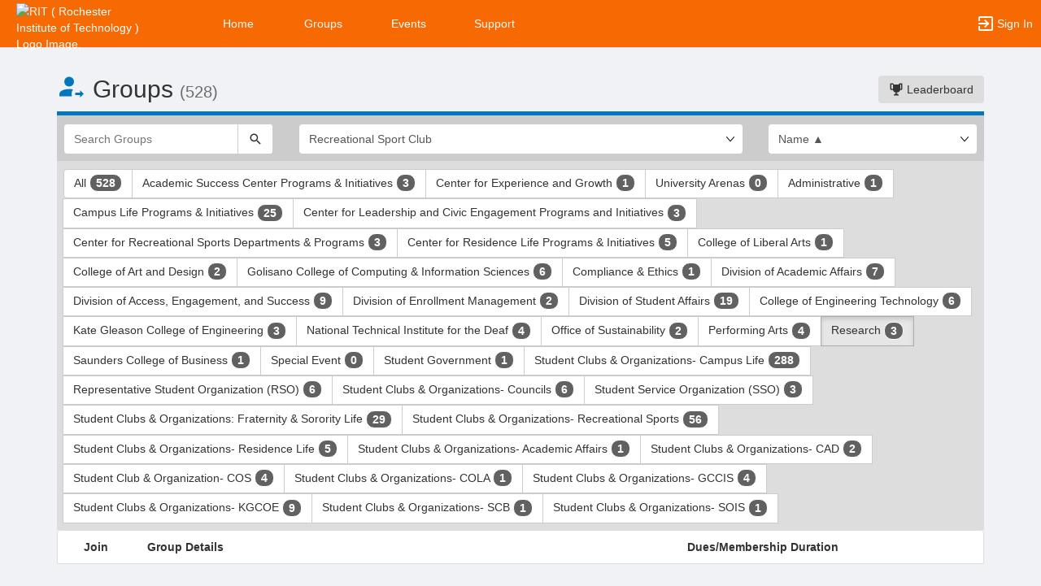

--- FILE ---
content_type: text/html; charset=utf-8
request_url: https://campusgroups.rit.edu/club_signup?group_type=27699&category_tags=2327720
body_size: 60819
content:




<!DOCTYPE html>
<html xmlns="http://www.w3.org/1999/xhtml" lang="en-US" xml:lang="en-US">


<script>
    var jsPageName = "List of Groups"; // pass strPageName to JavaScript, used in function setPageName() [accessibility.js]
    var jsAjaxRequest = ('0' === '1') ? true : false;
</script>

 <!-- AX != 1 -->

    <script>
        var url = new URL(location.href);
        history.replaceState({type: "groups1"} , '', url.pathname + url.search);
    </script>
    
    

    <head>
        <!-- META TAGS -->
        <meta charset="utf-8">
        <meta name="viewport" content="width=device-width, initial-scale=1">
        
        <meta http-equiv="X-UA-Compatible" content="IE=edge,chrome=1,requiresActiveX=true">
        <meta name="apple-itunes-app" content="app-id=566688504, affiliate-data=myAffiliateData, app-argument=myURL">

        <title>List of Groups</title>
        <meta name="description" content="The campus engagement platform for RIT (Rochester Institute of Technology) - Powered by CampusGroups.">
        <meta name="title" content="RIT (Rochester Institute of Technology)">

        

        <!-- CSS IMPORT -->
        

            <!-- FONT FOR DEV -->
            <link href="/css/fonts/open-sans.css" rel="stylesheet" type="text/css" >

            <!-- FAVICON -->
            <link rel="icon" type="images/x-icon" href="/upload/rit/2019/s1_image_upload_417295_RIT_EmailHeaderjpg_41117431.png">
            <link rel="shortcut icon" type="images/x-icon" href="/upload/rit/2019/s1_image_upload_417295_RIT_EmailHeaderjpg_41117431.png">

            <!-- JQUERY UI -->
            <link rel="stylesheet" type="text/css" href="/bower_components/jquery-ui/themes/base/jquery-ui.min.css">

            <!-- AUTOCOMPLETE -->
            <link rel="stylesheet" type="text/css" href="/js/jquery/jquery.autocomplete.css">

            <!-- BOOTSTRAP & GLYPHICONS -->
            <link rel="stylesheet" type="text/css" href="/bower_components/bootstrap/dist/css/bootstrap.min.css">
            <link rel="stylesheet" type="text/css" href="/static/plugins/bootstrap-multiselect/dist/css/bootstrap-multiselect.css">
            <link rel="stylesheet" type="text/css" href="/glyphicons-pro/css/glyphicons-filetypes.css">

            <!-- THICKBOX -->
            <link rel="stylesheet" type="text/css" href="/js/thickbox/thickbox.css">
        

        <!-- JQUERY & FONT -->
        <script src="/bower_components/jquery/dist/jquery.min.js"></script>
        <script src="/bower_components/jquery-ui/jquery-ui.min.js"></script>

        <!-- BOOTSTRAP -->
        <script src="/bower_components/bootstrap/dist/js/bootstrap.min.js"></script>
        <script src="/static/plugins/bootstrap-multiselect/dist/js/bootstrap-multiselect.js"></script>

        <script type="text/javascript" src="/js/accessibility.js?v=20251112.1"></script>
        <script type="text/javascript" src="/js/scripts.js?v=20251007.1"></script>

        <link rel="stylesheet" type="text/css" href="/bower_components/mdi/css/materialdesignicons.min.css">
        <link rel="stylesheet" type="text/css" href="/static/css/materialdesigniconscustom.css">
        
        <link rel="stylesheet" type="text/css" href="/static/css/header.css?v=20220425.1">
        <link rel="stylesheet" type="text/css" href="/css/bootstrap-customV.css?v=20250729.1">
        
        
    </head>

    <body class="body-background " data-menu="">

        <!-- SKIP links - skip to top of main content -->
        <div id="div-skip-links" class="skip-link-container-mobile">
                
            <span style="padding: 5px"><a id="a-skip-to-main-content" href="javascript:void('skip-to-main-content');" class="skip-link" onclick="setFocusToContent(true);" aria-label="Skip to Main Content">Skip to Main Content</a></span>

            <span id="span-skip-to-left-navigation" style="padding: 5px; display: none;"><a id="a-skip-to-left-navigation" href="javascript:void('skip-to-navigation');" class="skip-link" onclick="setFocusToSidebar();" aria-label="Skip to Navigation">Skip to Navigation</a></span>

            <!-- ACCESSIBILITY -->
            

            <script>
                // if we're on mobile we will not enable the skip links
                const isMobileDevice = /Mobi/i.test(window.navigator.userAgent);
                // console.log('> isMobileDevice=' + isMobileDevice);

                $(window).on('load', function () {
                    if (!isMobileDevice) {
                        var elem = document.getElementById('div-skip-links');
                        if (typeof elem !== undefined) {
                            elem.classList.remove('skip-link-container-mobile');
                            elem.classList.add('skip-link-container');
                        }
                    }
                });
            </script>
        </div>

        <!-- School custom code -->
        
        <!-- End school custom code -->
    

        <!-- Modal -->
        <div id="primary-modal" class="modal fade" role="dialog">
            <div class="modal-dialog" role="document">
                <div class="modal-content">
                    <p class="loader">
                        <img alt="Loading" src="/images/loader-big.gif">
                        <br> Loading...
                    </p>
                </div>
            </div>
        </div>
        <div id="secondary-modal" class="modal fade" role="dialog">
            <div class="modal-dialog" role="document">
                <div class="modal-content">
                    <p class="loader">
                        <img alt="Loading" src="/images/loader-big.gif">
                        <br> Loading...
                    </p>
                </div>
            </div>
        </div>
        <script>
            $("#primary-modal").on("hide.bs.modal", function (e) {
                $("#primary-modal .modal-content").html(writeLoading("Loading"));
            });
            $("#secondary-modal").on("hide.bs.modal", function (e) {
                $("#secondary-modal .modal-content").html(writeLoading("Loading"));
            });
        </script>
        <!-- End Modal -->

        

        <script src="/static/js/modernizr.min.js"></script>
        
            <script src="/js/jquery-validate/jquery.validate.min.js"></script>
        
        <script src="/static/js/polyfill.js"></script>

        

        <!-- HEADER -->
        
            <style>
                .btn--school { background-color: #F76902; color: #fff; }
                .btn--school:hover { background-color: #F76902; color: #fff; }
                .btn--school:focus { background-color: #F76902; color: #fff; }

                .topbar { background: #F76902; border-color: #F76902; }
                .topbar ul.nav > li > a:hover, .topbar ul.nav > li > button:hover  { background-color: #FFFFFF !important; }
                .topbar ul.nav > li > a:focus, .topbar ul.nav > li > button:focus  { background-color: #FFFFFF !important; outline: none; }
                .topbar .topbar__sidebar-toggle:hover  { background-color: #FFFFFF !important; }
                .topbar .topbar__sidebar-toggle:focus  { background-color: #FFFFFF !important; outline: none; }
                .topbar.topbar-fair .topbar__left button:hover, .topbar.topbar-fair .topbar__left button:focus { background-color: #ffffff !important; color: #000000 !important; }
                
                .topbar .open:not(.topbar__left) > a, 
                .topbar .open:not(.topbar__left) > a:focus, 
                .topbar > .open:not(.topbar__left) > a:hover,
                .topbar .open:not(.topbar__left) > button, 
                .topbar .open:not(.topbar__left) > button:focus, 
                .topbar > .open:not(.topbar__left) > button:hover { background-color: #FFFFFF !important; }
                .topbar li:focus-within > button.mdi-menu { background-color: #FFFFFF !important; }
                .topbar li.active > a, .topbar li.active > button { background-color: #FFFFFF !important; }
            </style>

            <div id="generic"></div>

            
            <div id="outer-shell" class="outer-shell  ">

                <!-- Impersonate -->
                
                <!-- /.Impersonate -->

                <!-- Message / Maintenance -->
                
                <!-- /.Message -->

                
                <div id="topbar" class="topbar topbar-groups1  topbar--reverse" role="navigation" aria-label="Topbar">

                    <div class="topbar__left">
                        
                                <div role="banner">
                                    <a id="a-top-bar-logo" aria-label="RIT ( Rochester Institute of Technology ) Logo. Opens the members homepage." role="button" class="logo" href="/groups">
                                        <img class="topbar__icon-large" src="/upload/rit/2021/image_upload_34747_image_upload_417295_13a88595d84345d3a772d32cb94a8e09_104135526_515191459.png" alt="RIT ( Rochester Institute of Technology ) Logo Image." aria-label="RIT ( Rochester Institute of Technology ) Logo Image. Clicking opens the members home page." style="max-height: 50px; max-width: 165px;">
                                        <img class="topbar__icon-small" src="/upload/rit/2019/image_upload_417295_RIT_EmailHeaderjpg_41117414.png" alt="RIT ( Rochester Institute of Technology ) Logo Image." aria-label="RIT ( Rochester Institute of Technology ) Logo Image. Clicking opens the members home page." style="max-height: 35px; max-width: 35px; margin: 0 5px;">
                                    </a>
                                </div>
                            
                    </div>

                    

<div class="topbar__center">
    <nav aria-label="Topbar">
        <ul class="nav">
            
                <!-- Not Logged Buttons -->
                
                    <!-- Home Website Buttons -->
                    
                        <li class="hidden-xs ">
                            <a class="topbar__menu topbar__menu--large" href="/home_login" aria-label="Home" role="button">Home</a>
                        </li>
                                    <li class="hidden-xs dropdown  hasNoSubMenu">
                <a class="topbar__menu topbar__menu--large" href="/home/groups/" style="max-width: inherit">
                    Groups
                </a>
                
                <ul class="dropdown-menu dropdown-menu-left arrow-dropdown-menu arrow-menu-right user-list notify-list" style="overflow-y: auto;max-height: 80vh;">

                </ul>
            </li>            <li class="hidden-xs dropdown  hasNoSubMenu">
                <a class="topbar__menu topbar__menu--large" href="/home/events/" style="max-width: inherit">
                    Events
                </a>
                
                <ul class="dropdown-menu dropdown-menu-left arrow-dropdown-menu arrow-menu-right user-list notify-list" style="overflow-y: auto;max-height: 80vh;">

                </ul>
            </li>            <li class="hidden-xs dropdown  hasNoSubMenu">
                <a class="topbar__menu topbar__menu--large" href="/home/support/" style="max-width: inherit">
                    Support
                </a>
                
                <ul class="dropdown-menu dropdown-menu-left arrow-dropdown-menu arrow-menu-right user-list notify-list" style="overflow-y: auto;max-height: 80vh;">

                </ul>
            </li>
                        <li class="hidden-lg hidden-md hidden-sm dropdown hasSubMenu">
                            <button class="topbar__menu mdi mdi-menu" aria-label="Top Menu. Expanded. Press tab to enter the menu dropdown." tabindex="0"></button>
                            <ul class="dropdown-menu dropdown-menu-left" style="overflow-y: auto;max-height: 80vh;min-width:220px;">
                                <li style="display: block;"><a href="/home_login" aria-label="Home" role="button">Home</a></li>
                                
                                <li style="display: block;"><a href="/home/groups/" aria-label="Groups Section" role="button" tabindex="0">Groups</a></li>
                                
                                <li style="display: block;"><a href="/home/events/" aria-label="Events Section" role="button" tabindex="0">Events</a></li>
                                
                                <li style="display: block;"><a href="/home/support/" aria-label="Support Section" role="button" tabindex="0">Support</a></li>
                                
                            </ul>
                            <style>
                                .hasSubMenu:hover > ul, .hasSubMenu:focus-within > ul {
                                    display:block;
                                }
                            </style>
                        </li>
                    <!-- /.Home Website Buttons -->

                    <!-- Group & Event Buttons -->
                    
                    <!-- /.Group & Event Buttons -->
                
                <!-- /.Not Logged Buttons -->

                <!-- Home Button -->
                
                <!-- /.Home Button -->

                <!-- Group Button -->
                
                <!-- /.Group Button -->

                <!-- Manage Button -->
                

                <!-- Event Button -->
                
                <!-- /.Event Button -->
               
                <!-- Chat Button -->
                
                <!-- /.Chat Button -->
                
                <!-- Admin / Setup Button -->
                
                <!-- /.Admin Button -->
            

            <li  class="spacer" role="presentation"></li>

            
				<!-- Login Button -->
				<li class="">
					<a class="topbar__menu topbar__menu--row" href="/login_only" aria-label="Sign In Section" role="button">
                        <span class="mdi mdi-login-variant mdi-24px"></span> 
                        <span class="hidden-xs hidden-sm topbar__menu-text" style="overflow: initial;"> Sign In </span>
					</a>
				</li>
				<!-- /.Login Button -->
            

        </ul>

        <style>
            #a-top-bar-logo:focus > i { outline: 2px solid #ffffff; }
        </style>

    </nav>


</div><!-- /.navbar-collapse -->
                    
                </div><!-- /.topbar -->

                <div id="inner-shell" class="inner-shell">

                     

        <!-- END HEADER -->

        
            <div id="content-cont" class="content-cont container">
        
            <div id="page-cont" class="content" role="main" aria-label="Main Content.">
                <div style="position: relative;"><span id="span-top-of-main-content--0" class="content__top-element" tabindex="0" aria-label="Top of Main Content." style="display: none;">Top of Main Content</span></div>


                
                <!-- Used in email_form -->
                
<!-- END AX != 1 -->

                



<style>
    @media(max-width:500px){
        .row > div{
            padding-left:10px !important;
            padding-right:10px !important;
        }
        #list-group-item_header{
            display:none;
        }
        .container{
            padding:0px !important;
        }
        #groups-cont{
            margin-top: 30px !important;
        }
        #listing__header-cont h2 {
            margin-top: 0px;
        }
        .badge {
            font-size: 12px;
        }
        .media-left > a > img{
            width:60px;
            height:60px;
        }
        .info_hidden_xxs{
            display:none
        }
        #info_showed_xxs{
            display:inline !important;
        }
        .listing-element__title-block{
            margin-bottom:10px
        }
        .membership_type{
            margin:0px !important;
        }
        .list-group-item{
            padding-bottom:10px !important;
        }
        .row > .desc-block{
            padding-left:30px !important;
        }
    }
</style>



            <div id="listing__header-cont" class="row">
				<div class="col-xs-12 col-sm-12 col-md-8 col-lg-8">
					<h1 class="header-cg--h2">
						<span id="listing__header--icon" class="mdi mdi-account-arrow-right color-cg--group"></span>
						<span id="listing__header--title">Groups</span> 
						<small id="clubsCount"></small>
					</h1>
				</div>
				
				<div class="col-xs-12 col-sm-12 col-md-4 col-lg-4">
					<div id="listing__header-btn" class="text-right" style="margin-bottom: 10px; margin-top: 20px;">
						<a class="btn btn-grey" href="/group_engagement"><span class="mdi mdi-trophy"></span> Leaderboard</a>
					</div>
				</div>
				
			</div>
            
			
				<div class="visually-hidden" role="region">This region is just before the top search and filters bar. Press Tab to continue.</div>
				<div id="listing__filters-cont" class="page__border page__border--no-margin border-cg--group">
					<form name="clubs" method="get" action="club_signup" class="row">
						<input type="hidden" id="group_type" name="group_type" value="27699">
						<div class="col-xs-12 col-sm-3 col-md-3">
							<div class="input-group">
			                    <input id="keyword" type="text" name="search" class="form-control" placeholder="Search Groups" aria-label="Search Groups" value="">
			                    <span class="input-group-btn">
			                        <button id="btnListingSearch" type="submit" class="btn btn-default" aria-label="Search">
			                            <span class="mdi mdi-magnify" aria-hidden="true"></span>
			                        </button>
			                    </span>
			                </div>
						</div>
						<div class="col-xs-12 col-sm-6 col-md-6">
                           <div class="select-group-justified">
                                <div class="select-group">
							    <select data-z="stype.05" id="select_category_tags" class="form-control" name="category_tags" onchange="window.location.href='/club_signup?category_tags=' + this.options[this.selectedIndex].value+ '&group_type=' + document.getElementById('group_type').value" style="" aria-label="Select Group Category. "><option value="">Group Category</option><option value="2327720" selected>Recreational Sport Club</option>
<option value="2327710">A Cappella Affiliates</option>
<option value="4071730">Academic Interest</option>
<option value="4071759">Art</option>
<option value="2178756">Art Media &amp; Design</option>
<option value="2178757">Business &amp; Management</option>
<option value="2619571">Civic Engagement</option>
<option value="4071731">Coding and Programming</option>
<option value="2327719">Competitive Club Sports &amp; Performance Federation</option>
<option value="15169593">CPC Affiliate</option>
<option value="2178090">Cultural</option>
<option value="4071740">Dance</option>
<option value="2327693">Deaf &amp; Hard of Hearing</option>
<option value="4071741">Engineering</option>
<option value="2178093">Environmental &amp; Sustainability┬&#225;</option>
<option value="4071742">Food</option>
<option value="2178758">Fraternity &amp; Sorority</option>
<option value="4071761">Games and Puzzles</option>
<option value="4071755">Global</option>
<option value="15169590">Greek Affiliate</option>
<option value="4071743">Health Professions</option>
<option value="4071757">Hobbies and Activities</option>
<option value="15169592">IFC Affiliate</option>
<option value="15206495">Interfaith Council Affiliate Organizations</option>
<option value="4071756">Language</option>
<option value="2178759">Leadership</option>
<option value="2178095">LGBTQIA2S+</option>
<option value="2327690">Martial Arts</option>
<option value="15169594">MGC Affiliate</option>
<option value="2327681">Military and Veterans</option>
<option value="2178760">Multicultural</option>
<option value="4071744">Music</option>
<option value="10285474">Performance</option>
<option value="15169591">Performing Arts Student Council Affiliate</option>
<option value="4071747">Photography</option>
<option value="4071748">Professional Organization</option>
<option value="2178762">Religious &amp; Spiritual</option>
<option value="3832468">RSO- ACA Affiliated</option>
<option value="3832469">RSO- Global Union Affiliated</option>
<option value="15200582">RSO- Greek Leadership Committee</option>
<option value="3832486">RSO- Outspoken Affiliated</option>
<option value="4071749">Science</option>
<option value="4071754">Service</option>
<option value="4071750">Social Science</option>
<option value="2178763">Special Interest</option>
<option value="4071751">Special Interest House (SIH)</option>
<option value="2178764">STEM</option>
<option value="4071752">Technology</option>
<option value="10285491">Theater</option>
<option value="2178094">Video Gaming</option>
<option value="2178694">Wellness</option>
</select>
                                </div>

                                
                            </div>
						</div>
						<div class="col-xs-12 col-sm-3 col-md-3">
							<select class="form-control" id="select_order" name="order" aria-label="List order" data-a11y="a01" onchange="window.location.href='/club_signup?order=' + this.options[this.selectedIndex].value + '&group_type=' + document.getElementById('group_type').value">
						        <option value="name_asc"  selected >Name ▲</option>
						        <option value="name_desc" >Name ▼</option>
						        <option value="type_asc" >Type ▲</option>
						        <option value="type_desc" >Type ▼</option>
						        <option value="category_asc" >Category ▲</option>
						        <option value="category_desc" >Category ▼</option>
						        <option value="last_added" >Last Added</option>
					        </select>
						</div>
					</form>
				</div>
			
				<div class="visually-hidden" role="region">This region is just before the group type filters. Press Tab to continue.</div>
				<div class="btn-group" style="padding: 10px 8px 8px 8px; background: #DDD; width: 100%;" role="group" aria-label="Group type filters.">    			
					
							<a href="club_signup?group_type=9999" class="btn btn-default ">
							All <span class="badge badge-cg--money" id="allClubCount"></span></a>
 						
						<a aria-label="Academic Success Center Programs and Initiatives 3 results. Click to filter " class="btn btn-default "
						  href="club_signup?group_type=12880&category_tags=2327720">
							Academic Success Center Programs & Initiatives 
							<span class="badge badge-cg--money">3</span></a>
					
						
						<a aria-label="Center for Experience and Growth 1 results. Click to filter " class="btn btn-default "
						  href="club_signup?group_type=11061218&category_tags=2327720">
							Center for Experience and Growth 
							<span class="badge badge-cg--money">1</span></a>
					
						
						<a aria-label="University Arenas 0 results. Click to filter " class="btn btn-default "
						  href="club_signup?group_type=4580400&category_tags=2327720">
							University Arenas 
							<span class="badge badge-cg--money">0</span></a>
					
						
						<a aria-label="Administrative 1 results. Click to filter " class="btn btn-default "
						  href="club_signup?group_type=26935&category_tags=2327720">
							Administrative 
							<span class="badge badge-cg--money">1</span></a>
					
						
						<a aria-label="Campus Life Programs and Initiatives 25 results. Click to filter " class="btn btn-default "
						  href="club_signup?group_type=12881&category_tags=2327720">
							Campus Life Programs & Initiatives 
							<span class="badge badge-cg--money">25</span></a>
					
						
						<a aria-label="Center for Leadership and Civic Engagement Programs and Initiatives 3 results. Click to filter " class="btn btn-default "
						  href="club_signup?group_type=32720&category_tags=2327720">
							Center for Leadership and Civic Engagement Programs and Initiatives 
							<span class="badge badge-cg--money">3</span></a>
					
						
						<a aria-label="Center for Recreational Sports Departments and Programs 3 results. Click to filter " class="btn btn-default "
						  href="club_signup?group_type=41823&category_tags=2327720">
							Center for Recreational Sports Departments & Programs 
							<span class="badge badge-cg--money">3</span></a>
					
						
						<a aria-label="Center for Residence Life Programs and Initiatives 5 results. Click to filter " class="btn btn-default "
						  href="club_signup?group_type=12879&category_tags=2327720">
							Center for Residence Life Programs & Initiatives 
							<span class="badge badge-cg--money">5</span></a>
					
						
						<a aria-label="College of Liberal Arts 1 results. Click to filter " class="btn btn-default "
						  href="club_signup?group_type=27544&category_tags=2327720">
							College of Liberal Arts 
							<span class="badge badge-cg--money">1</span></a>
					
						
						<a aria-label="College of Art and Design 2 results. Click to filter " class="btn btn-default "
						  href="club_signup?group_type=5756515&category_tags=2327720">
							College of Art and Design 
							<span class="badge badge-cg--money">2</span></a>
					
						
						<a aria-label="Golisano College of Computing and Information Sciences 6 results. Click to filter " class="btn btn-default "
						  href="club_signup?group_type=26933&category_tags=2327720">
							Golisano College of Computing & Information Sciences 
							<span class="badge badge-cg--money">6</span></a>
					
						
						<a aria-label="Compliance and Ethics 1 results. Click to filter " class="btn btn-default "
						  href="club_signup?group_type=41820&category_tags=2327720">
							Compliance & Ethics 
							<span class="badge badge-cg--money">1</span></a>
					
						
						<a aria-label="Division of Academic Affairs 7 results. Click to filter " class="btn btn-default "
						  href="club_signup?group_type=26934&category_tags=2327720">
							Division of Academic Affairs 
							<span class="badge badge-cg--money">7</span></a>
					
						
						<a aria-label="Division of Access, Engagement, and Success 9 results. Click to filter " class="btn btn-default "
						  href="club_signup?group_type=12391&category_tags=2327720">
							Division of Access, Engagement, and Success 
							<span class="badge badge-cg--money">9</span></a>
					
						
						<a aria-label="Division of Enrollment Management 2 results. Click to filter " class="btn btn-default "
						  href="club_signup?group_type=41395&category_tags=2327720">
							Division of Enrollment Management 
							<span class="badge badge-cg--money">2</span></a>
					
						
						<a aria-label="Division of Student Affairs 19 results. Click to filter " class="btn btn-default "
						  href="club_signup?group_type=7997&category_tags=2327720">
							Division of Student Affairs 
							<span class="badge badge-cg--money">19</span></a>
					
						
						<a aria-label="College of Engineering Technology 6 results. Click to filter " class="btn btn-default "
						  href="club_signup?group_type=7453837&category_tags=2327720">
							College of Engineering Technology 
							<span class="badge badge-cg--money">6</span></a>
					
						
						<a aria-label="Kate Gleason College of Engineering 3 results. Click to filter " class="btn btn-default "
						  href="club_signup?group_type=26932&category_tags=2327720">
							Kate Gleason College of Engineering 
							<span class="badge badge-cg--money">3</span></a>
					
						
						<a aria-label="National Technical Institute for the Deaf 4 results. Click to filter " class="btn btn-default "
						  href="club_signup?group_type=47512&category_tags=2327720">
							National Technical Institute for the Deaf 
							<span class="badge badge-cg--money">4</span></a>
					
						
						<a aria-label="Office of Sustainability 2 results. Click to filter " class="btn btn-default "
						  href="club_signup?group_type=14006&category_tags=2327720">
							Office of Sustainability 
							<span class="badge badge-cg--money">2</span></a>
					
						
						<a aria-label="Performing Arts 4 results. Click to filter " class="btn btn-default "
						  href="club_signup?group_type=14722&category_tags=2327720">
							Performing Arts 
							<span class="badge badge-cg--money">4</span></a>
					
						
						<a aria-label="Research 3 results. Click to filter " class="btn btn-default active"
						  href="club_signup?group_type=27699&category_tags=2327720">
							Research 
							<span class="badge badge-cg--money">3</span></a>
					
						
						<a aria-label="Saunders College of Business 1 results. Click to filter " class="btn btn-default "
						  href="club_signup?group_type=35635&category_tags=2327720">
							Saunders College of Business 
							<span class="badge badge-cg--money">1</span></a>
					
						
						<a aria-label="Special Event 0 results. Click to filter " class="btn btn-default "
						  href="club_signup?group_type=32058&category_tags=2327720">
							Special Event 
							<span class="badge badge-cg--money">0</span></a>
					
						
						<a aria-label="Student Government 1 results. Click to filter " class="btn btn-default "
						  href="club_signup?group_type=8892&category_tags=2327720">
							Student Government 
							<span class="badge badge-cg--money">1</span></a>
					
						
						<a aria-label="Student Clubs and Organizations- Campus Life 288 results. Click to filter " class="btn btn-default "
						  href="club_signup?group_type=8893&category_tags=2327720">
							Student Clubs & Organizations- Campus Life 
							<span class="badge badge-cg--money">288</span></a>
					
						
						<a aria-label="Representative Student Organization ( RSO ) 6 results. Click to filter " class="btn btn-default "
						  href="club_signup?group_type=27695&category_tags=2327720">
							Representative Student Organization (RSO) 
							<span class="badge badge-cg--money">6</span></a>
					
						
						<a aria-label="Student Clubs and Organizations- Councils 6 results. Click to filter " class="btn btn-default "
						  href="club_signup?group_type=11054714&category_tags=2327720">
							Student Clubs & Organizations- Councils 
							<span class="badge badge-cg--money">6</span></a>
					
						
						<a aria-label="Student Service Organization ( SSO ) 3 results. Click to filter " class="btn btn-default "
						  href="club_signup?group_type=27696&category_tags=2327720">
							Student Service Organization (SSO) 
							<span class="badge badge-cg--money">3</span></a>
					
						
						<a aria-label="Student Clubs and Organizations: Fraternity and Sorority Life 29 results. Click to filter " class="btn btn-default "
						  href="club_signup?group_type=94092&category_tags=2327720">
							Student Clubs & Organizations: Fraternity & Sorority Life 
							<span class="badge badge-cg--money">29</span></a>
					
						
						<a aria-label="Student Clubs and Organizations- Recreational Sports 56 results. Click to filter " class="btn btn-default "
						  href="club_signup?group_type=41821&category_tags=2327720">
							Student Clubs & Organizations- Recreational Sports 
							<span class="badge badge-cg--money">56</span></a>
					
						
						<a aria-label="Student Clubs and Organizations- Residence Life 5 results. Click to filter " class="btn btn-default "
						  href="club_signup?group_type=8894&category_tags=2327720">
							Student Clubs & Organizations- Residence Life 
							<span class="badge badge-cg--money">5</span></a>
					
						
						<a aria-label="Student Clubs and Organizations- Academic Affairs 1 results. Click to filter " class="btn btn-default "
						  href="club_signup?group_type=14721&category_tags=2327720">
							Student Clubs & Organizations- Academic Affairs 
							<span class="badge badge-cg--money">1</span></a>
					
						
						<a aria-label="Student Clubs and Organizations- CAD 2 results. Click to filter " class="btn btn-default "
						  href="club_signup?group_type=40721&category_tags=2327720">
							Student Clubs & Organizations- CAD 
							<span class="badge badge-cg--money">2</span></a>
					
						
						<a aria-label="Student Club and Organization- COS 4 results. Click to filter " class="btn btn-default "
						  href="club_signup?group_type=189409&category_tags=2327720">
							Student Club & Organization- COS 
							<span class="badge badge-cg--money">4</span></a>
					
						
						<a aria-label="Student Clubs and Organizations- COLA 1 results. Click to filter " class="btn btn-default "
						  href="club_signup?group_type=40720&category_tags=2327720">
							Student Clubs & Organizations- COLA 
							<span class="badge badge-cg--money">1</span></a>
					
						
						<a aria-label="Student Clubs and Organizations- GCCIS 4 results. Click to filter " class="btn btn-default "
						  href="club_signup?group_type=40722&category_tags=2327720">
							Student Clubs & Organizations- GCCIS 
							<span class="badge badge-cg--money">4</span></a>
					
						
						<a aria-label="Student Clubs and Organizations- KGCOE 9 results. Click to filter " class="btn btn-default "
						  href="club_signup?group_type=40723&category_tags=2327720">
							Student Clubs & Organizations- KGCOE 
							<span class="badge badge-cg--money">9</span></a>
					
						
						<a aria-label="Student Clubs and Organizations- SCB 1 results. Click to filter " class="btn btn-default "
						  href="club_signup?group_type=40724&category_tags=2327720">
							Student Clubs & Organizations- SCB 
							<span class="badge badge-cg--money">1</span></a>
					
						
						<a aria-label="Student Clubs and Organizations- SOIS 1 results. Click to filter " class="btn btn-default "
						  href="club_signup?group_type=40725&category_tags=2327720">
							Student Clubs & Organizations- SOIS 
							<span class="badge badge-cg--money">1</span></a>
					
						
                    <script>
						document.getElementById('clubsCount').innerHTML = '(528)';
						const allClubCountEl = document.getElementById('allClubCount');
						if (!isEmpty(allClubCountEl)) {
							allClubCountEl.innerHTML = '528';
						}
						
					</script>

					
				</div>
			
				
			<div>
				
					
				<div class="visually-hidden" role="region">This region is just before the group list results. Press Tab to continue.</div>
					<form action="club_signup_form" method="post" name="form_clubs" id="form_clubs">
						<input type="hidden" name="_csrf" value="C7xGLolyFxWU6q98l8+nGWzOJFUnvc+FEoJ1OaKrd5wA">
						<ul class="list-group" style="margin-bottom: 80px;">
						
						<li id="list-group-item_header" class="list-group-item hidden-sm hidden-xs" style="padding: 10px 15px;">
							<div class="row">
								<div class="col-md-1 text-center"><strong>Join</strong></div>
								<div class="listing-element__title-block col-md-7 text-left"><strong>Group Details</strong></div>
								<div class="col-md-4 text-left"><strong>Dues/Membership Duration</strong></div>
							</div>
						</li>
						
							<li class="list-group__separator">
						    	<h2 class="header-cg--h4">There are 0 groups in this section</h2>
							</li>
						
					</ul>
				</form>
				</div>




<script>
	function onSelectClubToJoin(checkbox) {
		if( $(checkbox).prop('checked') ) {
			$(checkbox).closest(".list-group-item").addClass("list-group-item--selected").addClass("border-cg--group")
		}
		else {
			$(checkbox).closest(".list-group-item").removeClass("list-group-item--selected").removeClass("border-cg--group")

		}
	}
</script>



<!-- LL - 10/03/2017: Moved up here so ckeditor can work in popups -->


<script>
	//YT Viewer
	if (typeof arrYoutubePlayerObjects != "undefined") { 

		$("#youtubeScript").remove();
		$("#www-widgetapi-script").remove();
		if (window['YT'] != undefined) { window.YT.loading = 0; window.YT.loaded = 0; }
				
 		var youtubeTag   = document.createElement('script');
		youtubeTag.id    = "youtubeScript";
		youtubeTag.src   = "https://www.youtube.com/iframe_api";
		youtubeTag.async = false;

		// Get First Script Tag & Insert Vimeo Script before that.
		var firstScriptTag = document.getElementsByTagName('script')[0];
      	firstScriptTag.parentNode.insertBefore(youtubeTag, firstScriptTag);

      	// Array of Players
      	var arrYoutubePlayers = [];

      	// Functions to work on Youtube Players
      	function onYoutubePlayerReady(event) {
			var player = event.target;
			$(window).blur(function() { player.pauseVideo(); });
			$(window).scroll(function() { 
				if ( !isInViewport(document.getElementById("player--" + player.youtubeObject.cgID))) { 
					player.pauseVideo(); 
				} 
			});

			var startTime = new Date(player.youtubeObject.startTime * 1000).toISOString();
			var totalTime = new Date(player.getDuration() * 1000).toISOString();
			if (player.getDuration() >= 3600) {
				startTime = startTime.substr(11, 8);
				totalTime = totalTime.substr(11, 8);
			}
			else {
				startTime = startTime.substr(14, 5);
				totalTime = totalTime.substr(14, 5);
			}
			$("#player-btn--" + player.youtubeObject.cgID + " div.timer").html("<span id='player-time--" + player.youtubeObject.cgID + "'>" + startTime + "</span> / " + totalTime);
      	}

      	function onYoutubePlayerStateChange(event) {
      		var player = event.target;

      		if (event.data == YT.PlayerState.PLAYING) {
				// Change Buttons
				$("#player-btn--" + player.youtubeObject.cgID + " button.playpause").attr("data-status", "pause").attr("aria-label", "Pause");
				$("#player-btn--" + player.youtubeObject.cgID + " button.playpause span.mdi").removeClass("mdi-play").addClass("mdi-pause");
      		}

      		if (event.data == YT.PlayerState.PLAYING && player.intervalFunction == null) {
	            // HACK For Window BLUR
	            window.focus();

	            // AJAX Recurring Call
	            player.intervalFunction = setInterval(function() {
	                postVideoViews(player.youtubeObject.cgUID, player.youtubeObject.cgUID_s, player.getCurrentTime());
	            }, 10000);

	            // Timer
	            player.intervalTimerFunction = setInterval(function() { 
	            	var currentTime = new Date(player.getCurrentTime() * 1000).toISOString();
	            	if (player.getDuration() >= 3600) {
	            		currentTime = currentTime.substr(11, 8);
	            	}
	            	else {
	            		currentTime = currentTime.substr(14, 5);
	            	}
	            	$("#player-time--" + player.youtubeObject.cgID).html(currentTime);
	            }, 1000) 
	        }
	        else if (event.data == YT.PlayerState.PAUSED || event.data == YT.PlayerState.ENDED) {
				// Change Buttons
				$("#player-btn--" + player.youtubeObject.cgID + " button.playpause").attr("data-status", "play").attr("aria-label", "Play");
				$("#player-btn--" + player.youtubeObject.cgID + " button.playpause span.mdi").removeClass("mdi-pause").addClass("mdi-play");

	            clearInterval(player.intervalFunction);
	            clearInterval(player.intervalTimerFunction);
				player.intervalFunction = null;
				player.intervalTimerFunction = null;
				postVideoViews(player.youtubeObject.cgUID, player.youtubeObject.cgUID_s, player.getCurrentTime(), (event.data == YT.PlayerState.ENDED ? 'true' : ''));
				//if (event.data == YT.PlayerState.ENDED) { 
				    //if (typeof refreshTrackChecklist !== "undefined") { refreshTrackChecklist(); }
					//else if (typeof parent.refreshTrackChecklist !== "undefined") { parent.refreshTrackChecklist(); }
				//}
	        }
      	}

		function youtubePlayerPlayPause(player) {
			var currentStatus = $("#player-btn--" + player.youtubeObject.cgID + " button.playpause").attr("data-status");
			if (currentStatus == "play") { player.playVideo(); }
			else if (currentStatus == "pause") { player.pauseVideo(); }
		}

        /* Function that checks localStorage for the Vimeo/YouTube closed captions load policy. Returns number values:
         *   0 - closed captions should be be disabled (do not load closed captions)
         *   1 - closed captions should be loaded when video loads
         * If the local storage key is not defined we return 0 (as a number).
         */
        function getVideoPlayerCCLoadPolicy() {
            try {
                const lsKey = 'cg-video-player-cc-load-policy';
                const ccLoadPolicy = localStorage.getItem(lsKey);
                return (ccLoadPolicy === '1') ? 1 : 0;
            } catch(e) {
                return 0;
            }
        }

        /* Function that toggles the video player CC load policy stored in local storage. Toggled values are (strings values):
         *   '0' - closed captions should be be disabled (do not load closed captions)
         *   '1' - closed captions should be loaded when video loads
         * If the local storage key is not defined it is treated as though the value were '0' and toggles to '1'.
         * */
        function toggleVideoPlayerCCLoadPolicy() {
            try {
                const lsKey = 'cg-video-player-cc-load-policy';
                const ccLoadPolicy = localStorage.getItem(lsKey);
                if (ccLoadPolicy === '1') {
                    localStorage.setItem(lsKey, '0');
                } else {
                    localStorage.setItem(lsKey, '1');
                }
            } catch(e) {
                return;
            }
        }

        /* Function that prompts the user for confirmation before toggling the video player closed caption load policy.
         * - If closed captions are currently turned off, the user will be prompted to confirm before turning them on (and vice versa)
         * - Video player CC load policy setting is stored in local storage (see above functions)
         * - Vimeo and YouTube video players require reload of the associated IFrames to change the setting, 
         *   if user confirms yes to reload, the page will be reloaded.
         */
        function toggleClosedCaptionsAndReloadVideoIframes() {
            const turnClosedCaptionsOnOff = (typeof getVideoPlayerCCLoadPolicy !== 'undefined' && getVideoPlayerCCLoadPolicy() === 1) ? 'off' : 'on';
            const message = 'Turning ' + turnClosedCaptionsOnOff + ' closed captions will reload this page, please save any outstanding changes before you choose to turn closed captions ' + turnClosedCaptionsOnOff + '. Are you sure you want to turn closed captions ' + turnClosedCaptionsOnOff + '?';
            if (confirm(message)) {
                toggleVideoPlayerCCLoadPolicy();
                location.reload();
            } else {
                return false;
            }
        }

      	// Called when the script is fully loaded.
      	function onYouTubeIframeAPIReady() {

      		// Loop through players
	  		arrYoutubePlayerObjects.forEach(function (youtubeObject, index) {
	  			arrYoutubePlayers[index] = new YT.Player("player--" + youtubeObject.cgID, {
                                                        	height: youtubeObject.height,
                                                        	width:  youtubeObject.width,
                                                        	videoId: youtubeObject.videoID,
                                                        	playerVars: {
	                                                            modestbranding: 1,
	                                                            rel: 0,
	                                                            disablekb: 1,
	                                                            playsinline: 1,
	                                                            controls: 0,
	                                                            start: youtubeObject.startTime,
                                                                cc_load_policy: (typeof getVideoPlayerCCLoadPolicy !== 'undefined') ? getVideoPlayerCCLoadPolicy() : 0
                                                        	},
	                                                        events: {
	                                                            'onStateChange': onYoutubePlayerStateChange,
	                                                            'onReady': onYoutubePlayerReady
	                                                        }
                                                    	});
	  			arrYoutubePlayers[index].youtubeObject = youtubeObject;
	  			arrYoutubePlayers[index].intervalFunction = null;

				$("#player-btn--" + youtubeObject.cgID + " button.playpause").on('click', function() { 
					youtubePlayerPlayPause(arrYoutubePlayers[index]); 
				});
				$("#player-btn--" + youtubeObject.cgID + " button.replay").on('click', function() { 
					arrYoutubePlayers[index].seekTo(0); 
				});
				$("#player-btn--" + youtubeObject.cgID + " button.rewind").on('click', function() { 
					arrYoutubePlayers[index].seekTo(arrYoutubePlayers[index].getCurrentTime() - 10);
				});
                const turnClosedCaptionsOnOff = (typeof getVideoPlayerCCLoadPolicy !== 'undefined' && getVideoPlayerCCLoadPolicy() === 1) ? 'off' : 'on';
                $("#player-btn--" + youtubeObject.cgID + " button.closedcaption").attr('aria-label', 'Turn ' + turnClosedCaptionsOnOff + ' closed captions. Note, this requires a reload of the current page.');
				$("#player-btn--" + youtubeObject.cgID + " button.closedcaption").on('click', function() { 
                    toggleClosedCaptionsAndReloadVideoIframes();
				});
				$("#player-btn--" + youtubeObject.cgID + " button.fullscreen").on('click', function() {
					arrYoutubePlayers[index].pauseVideo();
					tb_show("", "/video_player?embed=1&uid=" + youtubeObject.cgUID + "&width=995&height=680&modal=true&TB_iframe=1", "");
				});

  			});

  			arrYoutubePlayerObjects = undefined;
  		}
	} 


	//Vimeo Viewer
	if (typeof arrVimeoPlayerObjects != "undefined") {

        $("#vimeoScript").remove();

		var vimeoTag   = document.createElement('script');
		vimeoTag.id    = "vimeoScript";
		vimeoTag.src   = "https://player.vimeo.com/api/player.js";
		vimeoTag.async = false;

		// Get First Script Tag & Insert Vimeo Script before that.
		var firstScriptTag = document.getElementsByTagName('script')[0];
      	firstScriptTag.parentNode.insertBefore(vimeoTag, firstScriptTag);

      	// Array of Players
      	var arrVimeoPlayers = [];

      	// Functions to work on Vimeo Players
		function vimeoPlayerPlay(player) {
			// Change Buttons
			$("#player-btn--" + player.vimeoObject.cgID + " button.playpause").attr("data-status", "pause").attr("aria-label", "Pause");
			$("#player-btn--" + player.vimeoObject.cgID + " button.playpause span.mdi").removeClass("mdi-play").addClass("mdi-pause");

			// AJAX Recurring Call
			player.intervalFunction  = setInterval( function() { 
				player.getCurrentTime().then( function(seconds) {
					postVideoViews(player.vimeoObject.cgUID, player.vimeoObject.cgUID_s, seconds);
				}) 
			}, 10000)

			// Timer
            player.intervalTimerFunction = setInterval(function() { 
            	player.getCurrentTime().then( function(seconds) {
	            	var currentTime = new Date(seconds * 1000).toISOString();
	            	if (player.totalDuration >= 3600) {
	            		currentTime = currentTime.substr(11, 8);
	            	}
	            	else {
	            		currentTime = currentTime.substr(14, 5);
	            	}
	            	$("#player-time--" + player.vimeoObject.cgID).html(currentTime);
				}) 
            }, 1000) 
		}

		function vimeoPlayerPause(player) { 
			// Change Buttons
			$("#player-btn--" + player.vimeoObject.cgID + " button.playpause").attr("data-status", "play").attr("aria-label", "Play");
			$("#player-btn--" + player.vimeoObject.cgID + " button.playpause span.mdi").removeClass("mdi-pause").addClass("mdi-play");

			// Clear AJAX Recurring Call
			clearInterval(player.intervalFunction);
			clearInterval(player.intervalTimerFunction);
			player.intervalFunction = null;
			player.intervalTimerFunction = null;
			
			player.getCurrentTime().then( function(seconds) {
				postVideoViews(player.vimeoObject.cgUID, player.vimeoObject.cgUID_s, seconds);
			});		
		}

		function vimeoPlayerEnded(player) {
			// Change Buttons
			$("#player-btn--" + player.vimeoObject.cgID + " button.playpause").attr("data-status", "play").attr("aria-label", "Play");
			$("#player-btn--" + player.vimeoObject.cgID + " button.playpause span.mdi").removeClass("mdi-pause").addClass("mdi-play");

			// Clear AJAX Recurring Call
			clearInterval(player.intervalFunction);
			clearInterval(player.intervalTimerFunction);
			player.intervalFunction = null;
			player.intervalTimerFunction = null;

			player.getCurrentTime().then( function(seconds) {
				postVideoViews(player.vimeoObject.cgUID, player.vimeoObject.cgUID_s, seconds, 'true');
			});

			//if (typeof refreshTrackChecklist !== "undefined") { refreshTrackChecklist(); }
			//else if (typeof parent.refreshTrackChecklist !== "undefined") { parent.refreshTrackChecklist(); }
		}

		function vimeoPlayerPlayPause(player) {
			var currentStatus = $("#player-btn--" + player.vimeoObject.cgID + " button.playpause").attr("data-status");
			if (currentStatus == "play") {
				player.play();
			}
			else if (currentStatus == "pause") {
				player.pause();
			}
		}

      	// We wait until the script is fully loaded.
      	$("#vimeoScript").on('load', function() {
		  	
		  	// Loop through players
	  		arrVimeoPlayerObjects.forEach(function (vimeoObject, index) {

                if (typeof getVideoPlayerCCLoadPolicy !== 'undefined' && getVideoPlayerCCLoadPolicy() === 1) {
                    // load with closed captions enabled (set texttrack to 'en')
	      			arrVimeoPlayers[index] = new Vimeo.Player("player--" + vimeoObject.cgID, { url: vimeoObject.URL , height: vimeoObject.height, width: vimeoObject.width, controls: false, texttrack: 'en' });
                } else {
    	  			arrVimeoPlayers[index] = new Vimeo.Player("player--" + vimeoObject.cgID, { url: vimeoObject.URL , height: vimeoObject.height, width: vimeoObject.width, controls: false });
                }
	  			arrVimeoPlayers[index].vimeoObject = vimeoObject;
	  			arrVimeoPlayers[index].intervalFunction = null;

	  			if (vimeoObject.startTime != 0) {
	  				arrVimeoPlayers[index].setCurrentTime(vimeoObject.startTime);
	  			}

				arrVimeoPlayers[index].on('play',  function() { vimeoPlayerPlay(this)  } );
				arrVimeoPlayers[index].on('pause', function() { vimeoPlayerPause(this) } );
				arrVimeoPlayers[index].on('ended', function() { vimeoPlayerEnded(this) } );

				$("#player-btn--" + vimeoObject.cgID + " button.playpause").on('click', function() { 
					vimeoPlayerPlayPause(arrVimeoPlayers[index]); 
				});
				$("#player-btn--" + vimeoObject.cgID + " button.replay").on('click', function() { 
					arrVimeoPlayers[index].setCurrentTime(0) 
				});
				$("#player-btn--" + vimeoObject.cgID + " button.rewind").on('click', function() { 
					arrVimeoPlayers[index].getCurrentTime().then(function(seconds) {
						arrVimeoPlayers[index].setCurrentTime(Math.max(0, seconds - 10));
					})
				});
                const turnClosedCaptionsOnOff = (typeof getVideoPlayerCCLoadPolicy !== 'undefined' && getVideoPlayerCCLoadPolicy() === 1) ? 'off' : 'on';
                $("#player-btn--" + vimeoObject.cgID + " button.closedcaption").attr('aria-label', 'Turn ' + turnClosedCaptionsOnOff + ' closed captions. Note, this requires a reload of the current page.');
				$("#player-btn--" + vimeoObject.cgID + " button.closedcaption").on('click', function() {
                    toggleClosedCaptionsAndReloadVideoIframes();
				});
				$("#player-btn--" + vimeoObject.cgID + " button.fullscreen").on('click', function() {
					arrVimeoPlayers[index].pause();
					tb_show("", "/video_player?embed=1&uid=" + vimeoObject.cgUID + "&width=995&height=680&modal=true&TB_iframe=1", "");
				});

				$(window).blur(function() { 
					arrVimeoPlayers[index].pause(); 
				});
				$(window).scroll(function() { 
					if ( !isInViewport(document.getElementById("player--" + vimeoObject.cgID))) { 
						arrVimeoPlayers[index].pause(); 
					} 
				});


				var startTime = new Date(vimeoObject.startTime * 1000).toISOString();
				var totalTime = 0;
				arrVimeoPlayers[index].getDuration().then(function(seconds) { 
					arrVimeoPlayers[index].totalDuration = seconds;

					totalTime = new Date(seconds * 1000).toISOString();
					if (seconds >= 3600) {
						startTime = startTime.substr(11, 8);
						totalTime = totalTime.substr(11, 8);
					}
					else {
						startTime = startTime.substr(14, 5);
						totalTime = totalTime.substr(14, 5);
					}
					$("#player-btn--" + vimeoObject.cgID + " div.timer").html("<span id='player-time--" + vimeoObject.cgID + "'>" + startTime + "</span> / " + totalTime);
				});
			});

			arrVimeoPlayerObjects = undefined;

		});

	}
</script>

<script>
	$(document).ready(function(){
		$("[data-toggle='tooltip']").tooltip(); 	
		$(".btn--loader").click(function() {
			loadButton($(this));
		});
		tb_init('a.thickbox, area.thickbox, input.thickbox');

         // fix for the non editable input in ckeditor (ex: URL...)
         $(".modal").removeAttr("tabindex");
		 // second hack to fix ckeditor links, especially the 'edit link' option
		 if ($.fn.modal && $.fn.modal.Constructor && $.fn.modal.Constructor.prototype) {
			 $.fn.modal.Constructor.prototype.enforceFocus = function() {
				modal_this = this
				$(document).on('focusin.modal', function (e) {
					if (modal_this.$element[0] !== e.target && !modal_this.$element.has(e.target).length 
					&& !$(e.target.parentNode).hasClass('cke_dialog_ui_input_select') 
					&& !$(e.target.parentNode).hasClass('cke_dialog_ui_input_text')) {
					modal_this.$element.focus()
					}
				})
			 };
		 }

         setupAjaxAccessibility();
	});
</script>

 <!-- AX != 1 -->

			

			</div><!--/.content -->
		</div><!--/.content-page -->
	</div><!--/.inner-shell -->

	

	<script type="text/javascript" src="/js/jquery-migrate-1.2.1.js"></script>

	<!-- THICKBOX -->
	<script src="/js/thickbox/thickbox.js"></script>

    <script type="text/javascript" src="/static/js/metisMenuCustom.js?v=1"></script>
    <script type="text/javascript" src="/static/js/jquery.slimscroll.js"></script> 
    <!--<link href="/static/css/scrollbar.css" rel="stylesheet">
    <script type="text/javascript" src="/static/js/scrollbar.js"></script>-->

	<script type="text/javascript">function $$(strId) { return document.getElementById(strId); }</script>
	<script type="text/javascript" src="/static/plugins/clamp/clamp.min.js"></script>
    <script type="text/javascript" src="/static/js/core.js"></script>
    <script type="text/javascript" src="/static/js/menu.js"></script>
    <script type="text/javascript" src="/static/js/routing.js"></script>


	
		<script type="text/javascript">$.ajaxSetup({cache:true})</script>
	

	<!-- @TODO: This is for jPrompt. We might to see if an update is available or give it a better style -->
	
	    <link href="/js/jquery-alerts/jquery.alerts.css" rel="stylesheet" type="text/css">
	    <script src="/js/jquery-alerts/jquery.alerts.js" type="text/javascript"></script>
	

	<!-- @TODO: Check if used : put directly on /r and student_password-->
	
	    <script>
	        
	    </script>
	

	<!-- Google Analytics -->
	<script>
	var _customTask = function() {
	  return function(model){
	    var piiRegex = [
	    	{ name: 'Email', regex: /.{4}@.{4}/g},
	       	{ name: 'Phone_Number', regex: /^(\+|\d)[0-9]{7,16}$/g},
	       	{ name: 'SSN', regex: /^\d{3}-\d{2}-\d{4}$}/g},
	       	{ name: 'Address', regex: /^\d+\s[A-z]+\s[A-z]+/g}];

	    var globalSendTaskName = '_' + model.get('trackingId') + '_sendHitTask';

	    // Fetch reference to the original sendHitTask
	    var originalSendTask = window[globalSendTaskName] = window[globalSendTaskName] || model.get('sendHitTask');
	    var i, hitPayload, parts, val;

	    // Overwrite sendHitTask with PII purger
	    model.set('sendHitTask', function(sendModel) {

	      hitPayload = sendModel.get('hitPayload').split('&');

	      for (i = 0; i < hitPayload.length; i++) {
	        parts = hitPayload[i].split('=');

	        // Double-decode, to account for web server encode + analytics.js encode
	        try {
	          val = decodeURIComponent(decodeURIComponent(parts[1]));
	        } catch(e) {
	          val = decodeURIComponent(parts[1]);
	        }

	        piiRegex.forEach(function(pii) {
	          val = val.replace(pii.regex, '[REDACTED ' + pii.name + ']');
	        });

	        parts[1] = encodeURIComponent(val);
	        hitPayload[i] = parts.join('=');
	      }

	      sendModel.set('hitPayload', hitPayload.join('&'), true);
	      originalSendTask(sendModel);
	    });
	  };
	}
	</script>

	
        <!-- GA4 implementation -->
        <script async src='https://www.googletagmanager.com/gtag/js?id=G-DY6XXZS0V2'></script>
        <script>
            window.dataLayer = window.dataLayer || [];
            function gtag(){dataLayer.push(arguments);}
            gtag('js', new Date());
			gtag('config', 'G-DY6XXZS0V2', {
				'send_page_view': true,
				'name': 'school',
				custom_map: {
				'dimension1': 'customTask'
				}
			});
			gtag('event', 'page_view', { customTask: _customTask() });
        </script>
    
	<!-- End Google Analytics -->

	

    <!-- Help -->
	
    <!-- End Help -->

</body>

 <!-- END AX != 1 -->

	<style>

		/* acc-keyboard-mode (OFF) - Default outline on :focus (none) */
		body:not(.acc-keyboard-mode) :focus { outline: none; }
		body:not(.acc-keyboard-mode) a:focus { outline: none; }

        body:not(.acc-keyboard-mode) button.close:focus { outline: none; }

		body:not(.acc-keyboard-mode) .button:focus { outline: none; }
		body:not(.acc-keyboard-mode) .button.focus { outline: none; }

		body:not(.acc-keyboard-mode) .btn.active.focus,
        body:not(.acc-keyboard-mode) .btn.active:focus,
        body:not(.acc-keyboard-mode) .btn.focus,
        body:not(.acc-keyboard-mode) .btn:active.focus,
        body:not(.acc-keyboard-mode) .btn:active:focus,
        body:not(.acc-keyboard-mode) .btn:focus { outline: none; }

		body:not(.acc-keyboard-mode) .dropdown-toggle:focus { outline: none; }
		#header__btn-cont--manage:focus, #header__btn-cont--manage:focus-within { outline: none; }

		/* no outline/focus on the following (various reasons including hover style on focus, other focus styles applied, etc.) */
		body:not(.acc-keyboard-mode) h2:focus { outline: none; outline-offset: 0px; border: none; }
		/* .page__header--btns .btn:focus { outline: none !important; outline-offset: 0px !important; } */
		/* a.btn--rounded:focus { outline: none !important; outline-offset: 0px !important; } */

		/* acc-keyboard-mode (ON) - Default outline on :focus (2px solid #000000) */
		.acc-keyboard-mode a:focus {
			outline: 2px solid #000000;
			outline-offset: 2px;
		}

	</style>

    <!-- should always be last stylesheet loaded -->
    <link href="/static/css/accessibility.css?v=20251008.3" rel="stylesheet" />

</html>



--- FILE ---
content_type: application/javascript
request_url: https://campusgroups.rit.edu/static/js/metisMenuCustom.js?v=1
body_size: 3700
content:
/*------------------------------------*\
    @UTILITIES
\*------------------------------------*/
var _typeof = typeof Symbol === "function" && typeof Symbol.iterator === "symbol" ? 
    function (obj) {
        return typeof obj;
    } 
    : 
    function (obj) {
        return obj && typeof Symbol === "function" && obj.constructor === Symbol && obj !== Symbol.prototype ? "symbol" : typeof obj;
    };

var _extends = Object.assign || function (target) {
    for (var i = 1; i < arguments.length; i++) {
        var source = arguments[i];
        for (var key in source) {
            if (Object.prototype.hasOwnProperty.call(source, key)) {
                target[key] = source[key];
            }
        }
    }
    return target;
};

var _createClass = function () {
    function defineProperties(target, props) {
        for (var i = 0; i < props.length; i++) {
            var descriptor = props[i];
            descriptor.enumerable = descriptor.enumerable || false;
            descriptor.configurable = true;
            if ("value" in descriptor) descriptor.writable = true;
            Object.defineProperty(target, descriptor.key, descriptor);
        }
    }
    return function (Constructor, protoProps, staticProps) {
        if (protoProps) defineProperties(Constructor.prototype, protoProps);
        if (staticProps) defineProperties(Constructor, staticProps);
        return Constructor;
    };
}();

function _classCallCheck(instance, Constructor) {
    if (!(instance instanceof Constructor)) {
        throw new TypeError("Cannot call a class as a function");
    }
}

function hasActiveChild(element) {
  return $(element).parent().find('.active').length > 0;
}


var Util = function ($) {
    // eslint-disable-line no-shadow
    var TRANSITION_END = 'transitionend';

    var Util = { // eslint-disable-line no-shadow
        TRANSITION_END: 'mmTransitionEnd',

        triggerTransitionEnd: function triggerTransitionEnd(element) {
            $(element).trigger(TRANSITION_END);
        },
        supportsTransitionEnd: function supportsTransitionEnd() {
            return Boolean(TRANSITION_END);
        }
    };

    function getSpecialTransitionEndEvent() {
        return {
            bindType: TRANSITION_END,
            delegateType: TRANSITION_END,
            handle: function handle(event) {
                if ($(event.target).is(this)) {
                    return event.handleObj.handler.apply(this, arguments); // eslint-disable-line prefer-rest-params
                }
                return undefined;
            }
        };
    }

    function transitionEndEmulator(duration) {
        var _this = this;

        var called = false;

        $(this).one(Util.TRANSITION_END, function () {
            called = true;
        });

        setTimeout(function () {
            if (!called) {
                Util.triggerTransitionEnd(_this);
            }
        }, duration);

        return this;
    }

    function setTransitionEndSupport() {
        $.fn.mmEmulateTransitionEnd = transitionEndEmulator; // eslint-disable-line no-param-reassign
        // eslint-disable-next-line no-param-reassign
        $.event.special[Util.TRANSITION_END] = getSpecialTransitionEndEvent();
    }

    setTransitionEndSupport();

    return Util;
}($);

var MetisMenu = function ($) {
    // eslint-disable-line no-shadow
    var NAME = 'metisMenu';
    var DATA_KEY = 'metisMenu';
    var EVENT_KEY = '.' + DATA_KEY;
    var DATA_API_KEY = '.data-api';
    var JQUERY_NO_CONFLICT = $.fn[NAME];
    var TRANSITION_DURATION = 350;

    var Default = {
        toggle: true,
        preventDefault: true,
        activeClass: 'active',
        collapseClass: 'collapse',
        collapseInClass: 'in',
        collapsingClass: 'collapsing',
        triggerElement: 'a',
        parentTrigger: 'li',
        subMenu: 'ul',
        hashtag: false,
        url: '',
        ajaxContainerId: ''
    };

    var Event = {
        SHOW: 'show' + EVENT_KEY,
        SHOWN: 'shown' + EVENT_KEY,
        HIDE: 'hide' + EVENT_KEY,
        HIDDEN: 'hidden' + EVENT_KEY,
        CLICK_DATA_API: 'click' + EVENT_KEY + DATA_API_KEY
    };

    var MetisMenu = function () {
        // eslint-disable-line no-shadow
        function MetisMenu(element, config) {
            _classCallCheck(this, MetisMenu);

            this.element = element;
            this.config = _extends({}, Default, config);
            this.transitioning = null;

            this.init();
        }

        _createClass(MetisMenu, [{
            key: 'init',
            value: function init() {
                var self = this;
                var conf = this.config;
                var matchingMenuElement = $(self.getActiveLink());

                // First Load
                if (matchingMenuElement != null) {
                    matchingMenuElement.addClass("active");
                    matchingMenuElement.parent().addClass("active"); // add active to li of the current link
                    matchingMenuElement.parent().parent().addClass("in");
                    matchingMenuElement.parent().parent().prev().addClass("active"); // add active class to an anchor
                    matchingMenuElement.parent().parent().parent().addClass("active");
                }

                //Create hashchange binding
                $(window).on('hashchange', function (e, hasActiveChild) {
                    matchingMenuElement = $(self.getActiveLink());

                    if (matchingMenuElement === null || matchingMenuElement.length === 0) {
                        //Menu not found.
                    } else {
                        var isRootElement = !matchingMenuElement.parent().parent().hasClass("nav-second-level");

                        if (isRootElement) {
                            var List = matchingMenuElement.parent("li").siblings("li").children("ul.in");
                            self.hide(List);
                        } else {
                            if (!matchingMenuElement.parent("li").parent("ul").hasClass("in")) {
                                self.show(matchingMenuElement.parent("li").parent("ul"));
                                const transitionSidebarEvent = new CustomEvent('transitionSidebar');
                                document.dispatchEvent(transitionSidebarEvent);
                            } else if (hasActiveChild) {
                                //Hide parent if already shown.
                                self.hide(matchingMenuElement.parent("li").parent("ul"));
                                matchingMenuElement.parent("li").removeClass("active");
                                const transitionSidebarEvent = new CustomEvent('transitionSidebar');
                                document.dispatchEvent(transitionSidebarEvent);
                                return;
                            }
                        }

                        self.deactivateActiveElement();
                        self.activateElement(matchingMenuElement);
                    }
                });

                //
                // adjust aria content of parent menu container
                //
                if (typeof linkElement !== 'undefined' && linkElement !== null) {
                    updateLeftNavigationParentMenuAriaAttributes(linkElement);
                }

            }
        }, {
            key: 'activateElement',
            value: function activateElement(element) {
                element.addClass("active").parent().addClass("active").parent().prev().addClass("active");
                element.parent().parent().parent().addClass("active").parent().parent().addClass("active");
            }
        }, {
            key: 'deactivateActiveElement',
            value: function deactivateActiveElement() {
                var element = $("#sidebar-menu a.axid.active");
                element.removeClass("active").parent().removeClass("active").parent().prev().removeClass("active").parent().removeClass("active");
            }
        }, {
            key: 'getActiveLink',
            value: function getActiveLink() {
                let self = this;
                let potentialMatchingMenuElements = $("#" + self.element.id + " a[href^='" + new URL(location.href).pathname + "']");
                let matchingMenuElements = [];
                Array.from(potentialMatchingMenuElements).forEach(item => { 
                    if ((new URL(location.href).pathname + new URL(location.href).search).indexOf(item.attributes.href.value) >= 0) {
                        matchingMenuElements.push(item);
                    }
                });

                if (matchingMenuElements.length != 0) {
                    return matchingMenuElements.reduce(function (a, b) { return a.getAttribute("href").length > b.getAttribute("href").length ? a : b; });
                }
                else {
                    let defaultMenuElement = $("#side-menu a[href^='" + $("body").attr("data-menu") + "']");
                    if (defaultMenuElement.length != 0) { 
                        return Array.from(defaultMenuElement).reduce(function (a, b) { return $(a).parentsUntil("#" + self.element.id).length >= $(b).parentsUntil("#" + self.element.id).length ? a : b; });
                    }
                    else {
                        return null;
                    }
                }
            }
        }, {
            key: 'show',
            value: function show(element) {
                var _this2 = this;

                if (this.transitioning || $(element).hasClass(this.config.collapsingClass)) {
                    return;
                }
                var elem = $(element);

                var startEvent = $.Event(Event.SHOW);
                elem.trigger(startEvent);

                if (startEvent.isDefaultPrevented()) {
                    return;
                }

                elem.parent(this.config.parentTrigger).addClass(this.config.activeClass);

                if (this.config.toggle) {
                    this.hide(elem.parent(this.config.parentTrigger).siblings().children(this.config.subMenu + '.' + this.config.collapseInClass).attr('aria-expanded', false));
                }

                elem.removeClass(this.config.collapseClass).addClass(this.config.collapsingClass).height(0);

                this.setTransitioning(true);

                var complete = function complete() {
                    // check if disposed
                    if (!_this2.config || !_this2.element) {
                        return;
                    }
                    elem.removeClass(_this2.config.collapsingClass).addClass(_this2.config.collapseClass + ' ' + _this2.config.collapseInClass).height('').attr('aria-expanded', true);

                    _this2.setTransitioning(false);

                    elem.trigger(Event.SHOWN);
                };

                if (!Util.supportsTransitionEnd()) {
                    complete();
                    return;
                }

                elem.height(element[0].scrollHeight).one(Util.TRANSITION_END, complete).mmEmulateTransitionEnd(TRANSITION_DURATION);
            }
        }, {
            key: 'hide',
            value: function hide(element) {
                var _this3 = this;

                if (this.transitioning || !$(element).hasClass(this.config.collapseInClass)) {
                    return;
                }

                var elem = $(element);

                var startEvent = $.Event(Event.HIDE);
                elem.trigger(startEvent);

                if (startEvent.isDefaultPrevented()) {
                    return;
                }

                elem.parent(this.config.parentTrigger).removeClass(this.config.activeClass);
                // eslint-disable-next-line no-unused-expressions
                elem.height(elem.height())[0].offsetHeight;

                elem.addClass(this.config.collapsingClass).removeClass(this.config.collapseClass).removeClass(this.config.collapseInClass);

                this.setTransitioning(true);

                var complete = function complete() {
                    // check if disposed
                    if (!_this3.config || !_this3.element) {
                        return;
                    }
                    if (_this3.transitioning && _this3.config.onTransitionEnd) {
                        _this3.config.onTransitionEnd();
                    }

                    _this3.setTransitioning(false);
                    elem.trigger(Event.HIDDEN);

                    elem.removeClass(_this3.config.collapsingClass).addClass(_this3.config.collapseClass).attr('aria-expanded', false);
                };

                if (!Util.supportsTransitionEnd()) {
                    complete();
                    return;
                }

                if (elem.height() === 0 || elem.css('display') === 'none') {
                    complete();
                } else {
                    elem.height(0).one(Util.TRANSITION_END, complete).mmEmulateTransitionEnd(TRANSITION_DURATION);
                }
            }
        }, {
            key: 'setTransitioning',
            value: function setTransitioning(isTransitioning) {
                this.transitioning = isTransitioning;
            }
        }, {
            key: 'dispose',
            value: function dispose() {
                $.removeData(this.element, DATA_KEY);

                $(this.element).find(this.config.parentTrigger).has(this.config.subMenu).children(this.config.triggerElement).off('click');

                this.transitioning = null;
                this.config = null;
                this.element = null;
            }
        }], [{
            key: 'jQueryInterface',
            value: function jQueryInterface(config) {
                // eslint-disable-next-line func-names
                return this.each(function () {
                    var $this = $(this);
                    var data = $this.data(DATA_KEY);
                    var conf = _extends({}, Default, $this.data(), (typeof config === 'undefined' ? 'undefined' : _typeof(config)) === 'object' && config ? config : {});

                    if (!data && /dispose/.test(config)) {
                        this.dispose();
                    }

                    if (!data) {
                        data = new MetisMenu(this, conf);
                        $this.data(DATA_KEY, data);
                    }

                    if (typeof config === 'string') {
                        if (data[config] === undefined) {
                            throw new Error('No method named "' + config + '"');
                        }
                        data[config]();
                    }
                });
            }
        }]);

        return MetisMenu;
    }();
    /**
     * ------------------------------------------------------------------------
     * jQuery
     * ------------------------------------------------------------------------
     */

    $.fn[NAME] = MetisMenu.jQueryInterface; // eslint-disable-line no-param-reassign
    $.fn[NAME].Constructor = MetisMenu; // eslint-disable-line no-param-reassign
    $.fn[NAME].noConflict = function () {
        // eslint-disable-line no-param-reassign
        $.fn[NAME] = JQUERY_NO_CONFLICT; // eslint-disable-line no-param-reassign
        return MetisMenu.jQueryInterface;
    };
    return MetisMenu;
}($);

// ----------------------------------------------------------------------------------
// update left menu expandable elements after state change (or after initial load complete)
// - set aria-expanded=true/false depending on state and append message to aria-label when expanded
//   ... This item is currently expanded.
// ----------------------------------------------------------------------------------
function updateLeftNavigationParentMenuAriaAttributes(jqLinkElement) {

    // console.log('updateLeftNavigationParentMenuAriaAttributes() begins...');

    if (typeof jqLinkElement === 'undefined' || jqLinkElement === null) {
        console.error('jqLinkElement is empty');
        return;
    }

    var eZero = $(jqLinkElement).get(0);
    var pZero = jqLinkElement.parent().parent().prev();
    if (typeof pZero !== 'undefined' && pZero !== null) {
        var eParentMenu = $(pZero).get(0);
        if (typeof eParentMenu !== 'undefined' && eParentMenu !== null) {

            var eParentMenuAriaLabel = eParentMenu.getAttribute('aria-label');
            if (typeof eParentMenuAriaLabel === 'undefined' || eParentMenuAriaLabel === null) {
                eParentMenuAriaLabel = '';
            }

            if (eParentMenu.classList.contains('active')) {
                eParentMenu.setAttribute('aria-expanded', 'true');
                var sx = eParentMenuAriaLabel.indexOf('This item is');
                if (sx > 0) {
                    eParentMenuAriaLabel = eParentMenuAriaLabel.substring(0, sx).trim();
                }
                eParentMenuAriaLabel = eParentMenuAriaLabel + ' This item is currently expanded.';
            } else {
                eParentMenu.setAttribute('aria-expanded', 'false');
                eParentMenu.setAttribute('aria-expanded', 'true');
                var sx = eParentMenuAriaLabel.indexOf('This item is');
                if (sx > 0) {
                    eParentMenuAriaLabel = eParentMenuAriaLabel.substring(0, sx).trim();
                }
                eParentMenuAriaLabel = eParentMenuAriaLabel + ' This item is currently collapsed.';
            }

            eParentMenu.setAttribute('aria-label', eParentMenuAriaLabel);
        }
    }
}